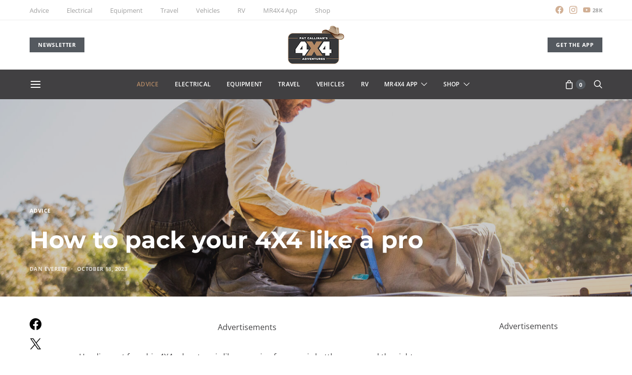

--- FILE ---
content_type: text/html; charset=utf-8
request_url: https://www.google.com/recaptcha/api2/anchor?ar=1&k=6LdBN74UAAAAAFpX_cueBjSH54UpGdh9yzsHdIsG&co=aHR0cHM6Ly9tcjR4NC5jb20uYXU6NDQz&hl=en&v=naPR4A6FAh-yZLuCX253WaZq&size=normal&anchor-ms=20000&execute-ms=15000&cb=vcv9msxw9251
body_size: 45896
content:
<!DOCTYPE HTML><html dir="ltr" lang="en"><head><meta http-equiv="Content-Type" content="text/html; charset=UTF-8">
<meta http-equiv="X-UA-Compatible" content="IE=edge">
<title>reCAPTCHA</title>
<style type="text/css">
/* cyrillic-ext */
@font-face {
  font-family: 'Roboto';
  font-style: normal;
  font-weight: 400;
  src: url(//fonts.gstatic.com/s/roboto/v18/KFOmCnqEu92Fr1Mu72xKKTU1Kvnz.woff2) format('woff2');
  unicode-range: U+0460-052F, U+1C80-1C8A, U+20B4, U+2DE0-2DFF, U+A640-A69F, U+FE2E-FE2F;
}
/* cyrillic */
@font-face {
  font-family: 'Roboto';
  font-style: normal;
  font-weight: 400;
  src: url(//fonts.gstatic.com/s/roboto/v18/KFOmCnqEu92Fr1Mu5mxKKTU1Kvnz.woff2) format('woff2');
  unicode-range: U+0301, U+0400-045F, U+0490-0491, U+04B0-04B1, U+2116;
}
/* greek-ext */
@font-face {
  font-family: 'Roboto';
  font-style: normal;
  font-weight: 400;
  src: url(//fonts.gstatic.com/s/roboto/v18/KFOmCnqEu92Fr1Mu7mxKKTU1Kvnz.woff2) format('woff2');
  unicode-range: U+1F00-1FFF;
}
/* greek */
@font-face {
  font-family: 'Roboto';
  font-style: normal;
  font-weight: 400;
  src: url(//fonts.gstatic.com/s/roboto/v18/KFOmCnqEu92Fr1Mu4WxKKTU1Kvnz.woff2) format('woff2');
  unicode-range: U+0370-0377, U+037A-037F, U+0384-038A, U+038C, U+038E-03A1, U+03A3-03FF;
}
/* vietnamese */
@font-face {
  font-family: 'Roboto';
  font-style: normal;
  font-weight: 400;
  src: url(//fonts.gstatic.com/s/roboto/v18/KFOmCnqEu92Fr1Mu7WxKKTU1Kvnz.woff2) format('woff2');
  unicode-range: U+0102-0103, U+0110-0111, U+0128-0129, U+0168-0169, U+01A0-01A1, U+01AF-01B0, U+0300-0301, U+0303-0304, U+0308-0309, U+0323, U+0329, U+1EA0-1EF9, U+20AB;
}
/* latin-ext */
@font-face {
  font-family: 'Roboto';
  font-style: normal;
  font-weight: 400;
  src: url(//fonts.gstatic.com/s/roboto/v18/KFOmCnqEu92Fr1Mu7GxKKTU1Kvnz.woff2) format('woff2');
  unicode-range: U+0100-02BA, U+02BD-02C5, U+02C7-02CC, U+02CE-02D7, U+02DD-02FF, U+0304, U+0308, U+0329, U+1D00-1DBF, U+1E00-1E9F, U+1EF2-1EFF, U+2020, U+20A0-20AB, U+20AD-20C0, U+2113, U+2C60-2C7F, U+A720-A7FF;
}
/* latin */
@font-face {
  font-family: 'Roboto';
  font-style: normal;
  font-weight: 400;
  src: url(//fonts.gstatic.com/s/roboto/v18/KFOmCnqEu92Fr1Mu4mxKKTU1Kg.woff2) format('woff2');
  unicode-range: U+0000-00FF, U+0131, U+0152-0153, U+02BB-02BC, U+02C6, U+02DA, U+02DC, U+0304, U+0308, U+0329, U+2000-206F, U+20AC, U+2122, U+2191, U+2193, U+2212, U+2215, U+FEFF, U+FFFD;
}
/* cyrillic-ext */
@font-face {
  font-family: 'Roboto';
  font-style: normal;
  font-weight: 500;
  src: url(//fonts.gstatic.com/s/roboto/v18/KFOlCnqEu92Fr1MmEU9fCRc4AMP6lbBP.woff2) format('woff2');
  unicode-range: U+0460-052F, U+1C80-1C8A, U+20B4, U+2DE0-2DFF, U+A640-A69F, U+FE2E-FE2F;
}
/* cyrillic */
@font-face {
  font-family: 'Roboto';
  font-style: normal;
  font-weight: 500;
  src: url(//fonts.gstatic.com/s/roboto/v18/KFOlCnqEu92Fr1MmEU9fABc4AMP6lbBP.woff2) format('woff2');
  unicode-range: U+0301, U+0400-045F, U+0490-0491, U+04B0-04B1, U+2116;
}
/* greek-ext */
@font-face {
  font-family: 'Roboto';
  font-style: normal;
  font-weight: 500;
  src: url(//fonts.gstatic.com/s/roboto/v18/KFOlCnqEu92Fr1MmEU9fCBc4AMP6lbBP.woff2) format('woff2');
  unicode-range: U+1F00-1FFF;
}
/* greek */
@font-face {
  font-family: 'Roboto';
  font-style: normal;
  font-weight: 500;
  src: url(//fonts.gstatic.com/s/roboto/v18/KFOlCnqEu92Fr1MmEU9fBxc4AMP6lbBP.woff2) format('woff2');
  unicode-range: U+0370-0377, U+037A-037F, U+0384-038A, U+038C, U+038E-03A1, U+03A3-03FF;
}
/* vietnamese */
@font-face {
  font-family: 'Roboto';
  font-style: normal;
  font-weight: 500;
  src: url(//fonts.gstatic.com/s/roboto/v18/KFOlCnqEu92Fr1MmEU9fCxc4AMP6lbBP.woff2) format('woff2');
  unicode-range: U+0102-0103, U+0110-0111, U+0128-0129, U+0168-0169, U+01A0-01A1, U+01AF-01B0, U+0300-0301, U+0303-0304, U+0308-0309, U+0323, U+0329, U+1EA0-1EF9, U+20AB;
}
/* latin-ext */
@font-face {
  font-family: 'Roboto';
  font-style: normal;
  font-weight: 500;
  src: url(//fonts.gstatic.com/s/roboto/v18/KFOlCnqEu92Fr1MmEU9fChc4AMP6lbBP.woff2) format('woff2');
  unicode-range: U+0100-02BA, U+02BD-02C5, U+02C7-02CC, U+02CE-02D7, U+02DD-02FF, U+0304, U+0308, U+0329, U+1D00-1DBF, U+1E00-1E9F, U+1EF2-1EFF, U+2020, U+20A0-20AB, U+20AD-20C0, U+2113, U+2C60-2C7F, U+A720-A7FF;
}
/* latin */
@font-face {
  font-family: 'Roboto';
  font-style: normal;
  font-weight: 500;
  src: url(//fonts.gstatic.com/s/roboto/v18/KFOlCnqEu92Fr1MmEU9fBBc4AMP6lQ.woff2) format('woff2');
  unicode-range: U+0000-00FF, U+0131, U+0152-0153, U+02BB-02BC, U+02C6, U+02DA, U+02DC, U+0304, U+0308, U+0329, U+2000-206F, U+20AC, U+2122, U+2191, U+2193, U+2212, U+2215, U+FEFF, U+FFFD;
}
/* cyrillic-ext */
@font-face {
  font-family: 'Roboto';
  font-style: normal;
  font-weight: 900;
  src: url(//fonts.gstatic.com/s/roboto/v18/KFOlCnqEu92Fr1MmYUtfCRc4AMP6lbBP.woff2) format('woff2');
  unicode-range: U+0460-052F, U+1C80-1C8A, U+20B4, U+2DE0-2DFF, U+A640-A69F, U+FE2E-FE2F;
}
/* cyrillic */
@font-face {
  font-family: 'Roboto';
  font-style: normal;
  font-weight: 900;
  src: url(//fonts.gstatic.com/s/roboto/v18/KFOlCnqEu92Fr1MmYUtfABc4AMP6lbBP.woff2) format('woff2');
  unicode-range: U+0301, U+0400-045F, U+0490-0491, U+04B0-04B1, U+2116;
}
/* greek-ext */
@font-face {
  font-family: 'Roboto';
  font-style: normal;
  font-weight: 900;
  src: url(//fonts.gstatic.com/s/roboto/v18/KFOlCnqEu92Fr1MmYUtfCBc4AMP6lbBP.woff2) format('woff2');
  unicode-range: U+1F00-1FFF;
}
/* greek */
@font-face {
  font-family: 'Roboto';
  font-style: normal;
  font-weight: 900;
  src: url(//fonts.gstatic.com/s/roboto/v18/KFOlCnqEu92Fr1MmYUtfBxc4AMP6lbBP.woff2) format('woff2');
  unicode-range: U+0370-0377, U+037A-037F, U+0384-038A, U+038C, U+038E-03A1, U+03A3-03FF;
}
/* vietnamese */
@font-face {
  font-family: 'Roboto';
  font-style: normal;
  font-weight: 900;
  src: url(//fonts.gstatic.com/s/roboto/v18/KFOlCnqEu92Fr1MmYUtfCxc4AMP6lbBP.woff2) format('woff2');
  unicode-range: U+0102-0103, U+0110-0111, U+0128-0129, U+0168-0169, U+01A0-01A1, U+01AF-01B0, U+0300-0301, U+0303-0304, U+0308-0309, U+0323, U+0329, U+1EA0-1EF9, U+20AB;
}
/* latin-ext */
@font-face {
  font-family: 'Roboto';
  font-style: normal;
  font-weight: 900;
  src: url(//fonts.gstatic.com/s/roboto/v18/KFOlCnqEu92Fr1MmYUtfChc4AMP6lbBP.woff2) format('woff2');
  unicode-range: U+0100-02BA, U+02BD-02C5, U+02C7-02CC, U+02CE-02D7, U+02DD-02FF, U+0304, U+0308, U+0329, U+1D00-1DBF, U+1E00-1E9F, U+1EF2-1EFF, U+2020, U+20A0-20AB, U+20AD-20C0, U+2113, U+2C60-2C7F, U+A720-A7FF;
}
/* latin */
@font-face {
  font-family: 'Roboto';
  font-style: normal;
  font-weight: 900;
  src: url(//fonts.gstatic.com/s/roboto/v18/KFOlCnqEu92Fr1MmYUtfBBc4AMP6lQ.woff2) format('woff2');
  unicode-range: U+0000-00FF, U+0131, U+0152-0153, U+02BB-02BC, U+02C6, U+02DA, U+02DC, U+0304, U+0308, U+0329, U+2000-206F, U+20AC, U+2122, U+2191, U+2193, U+2212, U+2215, U+FEFF, U+FFFD;
}

</style>
<link rel="stylesheet" type="text/css" href="https://www.gstatic.com/recaptcha/releases/naPR4A6FAh-yZLuCX253WaZq/styles__ltr.css">
<script nonce="zUrd5lTO3qZEjWSuwV0IvA" type="text/javascript">window['__recaptcha_api'] = 'https://www.google.com/recaptcha/api2/';</script>
<script type="text/javascript" src="https://www.gstatic.com/recaptcha/releases/naPR4A6FAh-yZLuCX253WaZq/recaptcha__en.js" nonce="zUrd5lTO3qZEjWSuwV0IvA">
      
    </script></head>
<body><div id="rc-anchor-alert" class="rc-anchor-alert"></div>
<input type="hidden" id="recaptcha-token" value="[base64]">
<script type="text/javascript" nonce="zUrd5lTO3qZEjWSuwV0IvA">
      recaptcha.anchor.Main.init("[\x22ainput\x22,[\x22bgdata\x22,\x22\x22,\[base64]/[base64]/[base64]/[base64]/[base64]/[base64]/[base64]/eShDLnN1YnN0cmluZygzKSxwLGYsRSxELEEsRixJKTpLayhDLHApfSxIPWZ1bmN0aW9uKEMscCxmLEUsRCxBKXtpZihDLk89PUMpZm9yKEE9RyhDLGYpLGY9PTMxNXx8Zj09MTU1fHxmPT0xMzQ/[base64]/[base64]/[base64]\\u003d\x22,\[base64]\\u003d\\u003d\x22,\x22J8K3HDcrY3szGSsxwrDCjkLDqg/Cp8Ocw6EvwpkMw6zDisKhw5dsRMOswrvDu8OECA7CnmbDrMKPwqA8wooOw4Q/K2TCtWBpw6cOfyTCiMOpEsOWcnnCul0YIMOawrsRdW8PDcODw4bClTUvwobDtsKGw4vDjMOGNxtWR8KCwrzCssOuZD/Cg8Obw6nChCfClsOywqHCtsKlwqJVPgrCrMKGUcOceiLCq8KiwqPClj8OwpnDl1wswrrCswwXwr/CoMKlwqB2w6QVwpHDicKdSsOQwo3DqidUw5Eqwr9Nw4LDqcKtw549w7JjAsOKJCzDgE/DosOow4Qrw7gQw4Yow4ofTBZFA8KSIsKbwpUkCl7DpyLDicOVQ0AfEsK+F1xmw4sRw4HDicOqw6/Cg8K0BMK3TsOKX03DvcK2J8KKw7LCncOSNcOlwqXCl2jDuW/DrTPDkCo5H8KYB8O1QwfDgcKLK3Ybw4zCmxTCjmktwq/[base64]/DjcKsQWU+RTPCtMOYdcKYw7XDtk3Dt0PDpcOfwoHCnT9YP8KzwqfCgi3CinfCqsKVwpjDmsOKZHNrMHvDiEUbQC9EI8OcwrDCq3h7U1ZzQRvCvcKca8OTfMOWPcK2P8OjwoxQKgXDqcO0HVTDhcK/w5gCFsOVw5d4wpTCjHdKwo/DqlU4PcOEbsOdWsOgWlfCiVXDpyt/wr/DuR/CrmUyFX/DkcK2OcOOcS/[base64]/DnMO7d8KRLy0UfTIfw47CgF94w4/[base64]/CmMKXex7CnFPDtMKswqrCt8O9TMO2w4ozw7LCgcKPImgVEwIsIsKhwpDCrVfDrWHCqRUcwqYEwqPCjsOGEcK+LjfDnm0PScOtwoLCgEN1d2o7woTCnz1nw7VlY0XDmjjCrXE1E8KFw5PDisKBw7kpOnHDlsO0wq3CgcOKHcOUT8OPUcO7w6/Ckn/DqWvDmcOJIMK2BB3CnQJAFcO8w6oQH8O4wo4cOMKqw4hWwocNQ8OGwpjDicK1YScBw5HDoMKaKirDt1XCvMO+HxzCn2oVLGVFw5HCpWvDqBLDjxkmdXXDhRPCtEx6Vm1zw4vDpcOUSHzDrGhsPApETsOkwojDg3NHw5BtwqgWwo4TworCmcK/AjPDu8K0wr0PwrDDnGchw7t/NHQsVhPDoGTCl3ICw4kRCcOdMgM2w53CncOXwpDDrAABBcOfw5BwTWsHwr3CucKWwo/DoMOFw6DCpcOjw4XDnMKxSTBKwrPCjWhzfRTCv8OsRMOHwoTDpMOaw4ZZw6jCj8Kzwr/CicK+DHnCjwtzw5LCpVrCplnCnMOUw50SbcKtBMKYbnjCuBUdw6HCjsO7wphTw53DjMK2wrTDo1ccCcOPwqfCmcKUw7J8fcOERnDDjMOKfTnCkcKmbcK6HXtnQFkBw7dje1pVEcOBYMKIw6jCncKEw5YREcOPQcK4ThFfNsOTw6/Dt1XCjX7CsXHCtkJvBcKvd8OQw5tRwo0kwr1tAyfCgsKmbAnDjcKhVcKaw5hCw5hbWsOTw5/Cr8OfwqrDuhLDicOIw6LDocKsbk/[base64]/DkyoKwqckw6JLGxfDkXjDrMOEKcKOw4XCgMKFwoHCh8KYBkDCqMOqfiTCvcKywqJSwoTCjcKOwrJTEcOIwo9owp8Swq/Dqn4fw5RgY8OVwqYIYcOJw4DClMKFw7oNw73Ci8OCYMKCwph0wpnDpnALfMOewpM+wrjCmCbChjjDkW0JwoNRcn3Ch3TDsA41wr3DgcOtWQR+w5JeA2/[base64]/[base64]/FRsjR35SJ8KTwrXCtl/Do8Oqwo7CoGPCnsO8Uz7Dmg1Xwo5Mw7BNwqDCvsKLwogmMcKnZErCvB/CpirCmCbCg3M5w4HDscKmFjUcw48xZsK3wqgQf8OrZ3pkQsOaPMOAAsOaw4PCg0TCiGU3L8OaMRTDoMKmwrLDondAwpJ/[base64]/DkW5fw5g+wpsrw6DDqcOzwoXDi8Krw4EhNsKsw6/[base64]/w7DCrsK9w6ZKK8OzwoxMRjLCkXovw5TCvcOyw77DolEfSDnCtVlmwpwmM8Okwr/[base64]/wpLCv8K8RsOOOiEkw41cO8OPBMKowrdww7rCtMKFWG9Pw7gbwrzCoxHCu8OSXcOPIBPCt8OQwq9Ww5k8w67Ds2XDm0FcwoNECjjDsmEuO8OHwrbColEew6rCoMOOQUwfw5PCmMOWw77DksKYfB1cwpEmworChWQkaDfDpQTCnMOow7PCsz57CMKYC8OiwrDDklPClk/[base64]/CmcKPcMKbwql4D8OLZsKrQytvSsO0N0ctwrdKw6A1RcKZVMOSwqbCiD/[base64]/Cp8OfwrXDhMKlwojDuHUJwqTCgC7CpcKSwqlFR1DCmsKZwq3Cj8O7w6FnwqPDuk8ualrCmx3CvEF9TlzCvHkkwoXCmVEoDcK7ESMRecKPw5vDk8ODw6/DhHwxQcK0UcK3JsOqwoMhMsKHIcK5wqbDpkvCqcOcwrl1wpnCtiQSMWHCr8O/w5ZiBUUCwoFcw4UkTsKcwoTCnmIUwqIWKQrDlcKgw7NUw5LDnMKBYMO7Sy4YLSR8csOfwoHCjsKpbB9jwr4Aw5HDrMOMwostw7XDvX0hw4/[base64]/Dh0vCncKBF8OEw6V7b0h2wpYMUAA4wo3DgsKZw6TDm8ObwrzDqcOYw7wMcMOCwpjCrMOZw5diEQfDgSUuCFxmw7Ecw7oawqfCnX3CpmNEAVPDmsODcgrCig/DhsOtGB/CtcOBw6PCt8KdfUF0eiF6AsK+wpEKIhzDnXRiw4rDh3QMw4kpwrrDrcO0O8OZw5TDpcKoCmTChMOkAcKTwrV8w7XCgcKKE2/Cn2IZwpjCkUsbeMKgSEZewpLClMOyw6HDs8KIB2jChD09b8OJEMKpTMOyw5xmImzDvsKPw7zDm8Omw4bCjsKtw7JcMMK+wqrCgsKpaDDDpsK4IMOAwrFew4LCgcKcwrN+MMOzHMK4wrITw6vDvMKof2PCpsK9w6fDgy8PwpQGG8K6wqBpB3bDgsK2H0VCw6jCrllkwq/[base64]/EQnDisO3BsKNLHrCkH/DvcK0YjNjGB7CnsKvwrcuwooTOcKXT8OtwqfCnMOwXUtQw6FGfMOWAsOtw7LCu1NBMcKywp9MGQMYDcO3w4DCjkvDn8OVw7/DgMK0w6vCv8KGcsKYYRFQfW3DmsO5w7gtGcKcw6vCo0/CssOow6PCtsKsw4LDt8Ogw6nCisKDwqFGw4lhwpvClcKGPVTDqsKYNxInw4ouLRsLw5zDq0/[base64]/DjR/ClsO9wrnDv8KZwpvDmMKiKFNHwrhXcyoqZsO5YyjCt8OQecKATsKNw5TCqkzDp1sQwpR0w5ofwqHDtmBJKMO7woLDsHhfw5VyGMKlwpbCpMOIw6tUMsKZFQVIwo/Ct8Kde8KPRMKBJ8KGwpIww7zDt1k7w7hYDAN0w6PCr8O0wprCtmNQc8O8w53DqsKbTsOkHsOod2clw5hlw7vClsKew6rDj8OtacOQwrlAwoIgQMO8wpTCp3xtRMOEPsOGwp05C1zChHHCuk7CiWDDhcK+w5Ncw5XCsMOlw7t3Og/CjRzDtTBrw5wncGbCk1TCjsKew6piIVQ8wpDDr8KTw4HDs8KlFBRbw58lwokCJDd+OMKAShfDosObw6/CksKqwqfDp8KHwprCuA3CkMOIDiTCn38cBBkawrrDl8KFMsKeAcKsKj3Dj8KNw58qe8KhOEdUVMK1EMKiTgLCp2nDosOewq3DocOIVsOGwqrCq8Kuw7zDs1cswrgpw6MRJ3AJIQxbwrnClmXCglfDmT/Dqh3Dh1/DnhPDv8ORw5oJD0nCnGx+JcOnwpgXwoTDlsKWwqUiwroVesOgYMOVw6BiJcKewqXCnMKaw65vw7wuw7Y8wrpjMcOZwqdnJx7ChkA7w6rDrwHCuMOowpceFUTDsxpsw7hswqEnZcOUZsOOw7IWw5QAwqxcwqJzJFXDnCnCnynDn1h8w6/DlsK3RsO4w5jDk8KOwp/[base64]/DhcO+wpnCmMKiEcKfDcK6Z0E4XsO1MsKaKsKAw55ywrZlanwJS8OHwosDVcKywr3Dp8OowqorBBnCgcOKAMOBwqrDkWfDuj5Vw4wEw6czwrwdBcKEH8KBw7QlWG7DqXXDuH/ClcO4CRxgTQIOw7TDqkU+LsKCw4F/wokcwrnDvGrDgcOSdMKvacKLL8OewqgvwqgkcWk2N0Z3wrFMw7kDw5MBdTnDrcKocsOBw7RXwoXCscKdw5zCs3hGwp3DnsKNIsKsw5LCgcK1KSjCnk7DuMKxwrfDr8KaesOdLw3CncKYwqrDoCnCoMO3DjDCv8K0c0Ibw4o8w6/DkkvDt3PDm8K5w5UaWgbDn1HDlcKBUMOdW8OHZMOxQRLDrFJrw4VfbcKGNDF/WiBfworCkMK6G2XDpsK/w5PCj8OvYQdmQgrDgcKxTsOHdTJYC3tcwr7CqBcpw7PDtMOhWBEyw73CmMKLwoxmw4shw6/CokFPw4JeEDhuw4jDucKLwqnDtHnDlz9wc8O/CMKwwpHDpMOPwqA0OVVuZg0xQ8OHVcKuL8OLBnTDmsKTa8KSMcKDwoTDvzzCnUQfaV8Yw7rCo8OLUSDCjcKsImrCpMK+QSHDugbDk1fDixnCsMKGw6w8w4LCsUl7VkPDiMOdcMKLw69JaGPDk8K0CBc2woQCAQcbCGUAw5TCsMOEwrBkw4LCvcO/BsO9LsKLBA7Dk8KaDMONE8Onw7tzSCvDtsO9IMORCsKOwoB3NjlEwr3Dl20NDsKPwozDnsKvw4low4XCsm5DED1MD8K1I8Kaw6IwwpF1e8KpbFcvwqbCkmfDoyPCpMK+w6/CusKBwpxfw51jFsKlw4/Cl8KneXTCly5EwofCpU14w5FqXsOceMKXBCQLwpBZcsK9wrDCnsOwJcOcecKtwoFuMk/Di8Kgf8KDXsKbFk4AwrJCw6oLSMOXwrzCjMOVw7lkKsOCNjwnwppIw43CrFjCr8Kuw4wUw6DCt8KfMsOmGsKibA9YwrNVKRvDi8KwKnNlw7XCkMKwesOSAhzCnHfCoQ0ObcKydsOLZMOMK8Ope8OhPsKgw7DCox/[base64]/Dp2LChSsIw5XDtB3DucOvKsKowqNswprDnsKewrQbwqfClcKnwox7w5ZqwrvDp8Oew5rClRnDmhDCoMOJfSDCmsKEMMOpwqPCknbDksKLw7JzLMK6w4U3UMKaU8K1w5UNKcKtw7PDk8OVVSzCkF/Ds0B2wok9SHNOAB/[base64]/GiQrV3XCmMK0DsKfwp4sDzJNwpEDQ8O7w67Dq8OwaMK+wqlENWfDolTCgUZSNcKsPMOTw4XDnQDDj8KJDcOwBnjCm8O/[base64]/VCA+w7cew5crRHXDgMK2w71twq1uRSLCl8OZTg7ChSoFwrfDm8KvWAfDmA4fwoTDgMKhw4LDssKMwrwNwp1bKUsWGsKiw7vDvB/[base64]/[base64]/Dlx/DsXtHVcOnwofDu8OUwq8cw4Jdw5PDn3HCi2tJJMKRwpzDiMK7cw1VUsOtw60Xw7vDqmbCpsKmSWQ2w78UwoxIe8KodwQ0QcOqQMOhw77Cu0Nqwq5/wprDgWY5wpEiw6PCvcKpUsKnw4jDhwNIw5BNBBAlw6TDp8K4w4PDtcKdRQjCumXCkMKHZQ4vblLDicKfOsO1fwsuHDowC1vDl8OdMFEkIHBSwo3DiCPDgsKLw7hkw57Cnx8jw6kTwox6eHHDr8ODMMO1wrzCkMKZdsO7YsOkGz1dEg5NNTRxwpDCtnvCkV0eBQ7DoMO/BkDDtcKBX2jCizJzY8KjcybDocKhwp/Dt3MxeMKlZMO0w58kwqjCtsOhUTEhwrDChMOswrAdZSXClsKow4tNw4rChsKJJ8OMcwp9wo7CgMO/w5ZUwqPCmVPDuxICdcKrwqw0HGEGJ8KMQcOjworDlcKaw7vDq8Kyw7E0wpzCpcOhOMOmDcOEMyXCq8Ovw7xRwroJwpYgQg3CtWnCqyQoGsOIDXrDoMK1J8KHbF3CtMOkFsOMdlrDjMOiWlDDohvDrsK/E8KzJTnChMKZZE41cXRcZcOJPAApw6RUeMKKw6BHw6LCuX8dwpbDlMKNw5rDosKjFMKcfSYXFC8GfwnDncOnHGVYE8K6eATCg8KTw6XDm0sTw6HCn8Kqay8owp41H8K1JsKwbjDCscKawoUvPkPDicOVHcKDw48bwrPDuwzCnTfCiARNw50Owr/DmMOQwpoQMl3DlMOEwoTDqBwowrnCvsK7XsKNw5jDqE/[base64]/CpMKkwo/[base64]/[base64]/DkTMFw5vChyQwwpZawq9uwqTCkMOtfULDvn5ebRMIaAlHHMOnwp8SFsO1w69pw7LDsMKjFsOPwrleOiQhw4gQPTFjw6Y8E8O+BRgbwpfDuMKZwpUCdMOEZMOgw5nCrsKfwotZwqjDhcK0RcOhwpbDu2bDgncPNcKdOjnCsUHDhAQoHXjCqsK5w7Ykw4wOCcO/[base64]/Cln1yc8KOBWfDuMOAwpBvSsKWwok4woPCh8OVMT4Lw6rCh8KiJBk/w4zDoiDDilfDl8OkCsOvJAwSw4LDvS/DoCXDiylgw7BYJcOWwrPChCBBwrZXwqEWXsOTwrgLGWDDjm/DkcO8wroEIsK1w69Ow68iwoFNw7BYwpVsw5jCj8K5IFzCs1Yiw7E6wp3DuFzDj3giw7pYwoJ9w7MywqLDmCNnRcKxXMKow4bCpMOqw6NwwqTDu8K3wqzDm3cPwpkRw6DDsQbCimzDgHrCiWHCgcOGwq/DhMOfa3lJwpcLwozDngjCqsKMwr3DnzFCfkTDqsOKG1ELNMOfYxw0w5vDgCPCmsOfSEjCkMO6b8O1wozCjMOHw6PDisK+wrnCqEBZwqkDKsK1w5A1w6Z8wqTCmi/[base64]/ClFrCuMKOOlocQMK6w7zDoydvEQLDmsO8OMKLwrvDvwzDlsOsOcO4GGIPbcOqTsOiTDIoBMO8DMKSwpPCqMKpwo7DhSgew6V/w4PDlMOdKsKzaMKZNcOqXcOqZcKTw4LDu3/CqlDDtzROdsKKw6TCv8Khwr3DgsKiX8Kew4DDm0dmM2/CuH/CmA5JGcKuw6nDtizDmkEcE8OPw7pkw6BYQH7Ds1M3dMODwqbCp8OQwpx3bcKSWsO6w5xBw5p9wqPCkcOdwqATZxHCucO5wptTwq1DJsK7csOlw5LDoxY6bcOCJcKzw7LDnsO9dy90w63DhALDpwvCogxlOHwsCUbDpMO0GBIGworCqEXCuGfCtsKjwoPDmcK3Lm/[base64]/DhBrDmcKbw5x4wrVEQ8OOC8Oxw4sVwq0bwqzDmQjDjcKHPT1Cwr7DgRbCikbCkALDvl7DukzCn8OzwowEb8OjeSRDGMKPX8OCEzRcBznCjijDisORw5rCqDd1wrMrQW0/[base64]/[base64]/QmjDgMOhwrTDicOgdkTCqcOiw6ccTkTCj8KSwq5wwqPDk0xlbCTDrAbCu8KIKEDCscOZcE9AYcOsMcKGDcO5wqc+w6jClxZ/C8KLPcOWXMKeMcOqBmXCqkjDvWnCm8KMfcKIH8Kow5JZWMK0b8OpwpYpwq04JWhIeMOnd2rCkMKIwrvDucKjw7vCu8OuCcOYb8OOeMKVOMOOwqtJwp3Ci3TCvkxfWl/Dt8KiYEfCuAwHX2HDjzMowqQKTsKPYFHCrwxZwqJtwoLCngLDh8ODw7B9w5INw5wcXxbDssOGwo9pWFxQwqDCl2vDuMKlP8K2T8O7wpjDkyM+OlB/dDXDlX3DtivCtULDkg8tPD0xd8K0Xz3CgmjCimzDv8K3w6nDgcOXEcKPw6Q8PcOAE8O7wp3Cg2bCikxKPcKfwrAmWmUSTEskBcOvHUDDqMOJw4EZw5pUwrtDeRLDiDzCqcOBw6rCsX8AwpHDiURjw73CjBzDqx99bBfDoMOTwrHCr8KBw714w6nDv07CkMK/w5bDqnjCijjDtcOOWDswK8OOwoMCw7jDo0Rgw6t4wo18C8Okw6IfTwDCvcOPwrRrw7lIVsOsHcKjwq9pwokdw612w4jCjS7DmcOPTG7DkhJ6w5/DnsOrw5x3JDzDo8OAw49owox/bjPCmShaw6DCmVQuwq4ow5rCkDLDvMKCUzQPwpBjwo4aRsOmw5J+wpLDhsKVAFUeXVlGYBQYKxzDrMOVK1FAw4jDhsOvw4zCkMOnw4Zrwr/CmcOvw7HCg8O4MnoqwqVtWsKWw4jCjQjCv8Ohw6gdw5tUPcKGUsKoTEHCvsKRwrfDjRYzMDUUw7saasKpw5TClsOwVnlZw7MTO8OYexjCvcKawps1QsOucEfDvMKVBMKdIkwjV8KqKwYxOiAZwqLDqsOYFMO1wp5VVx/CqXfDg8OkUltBwqsALsOCOjPDmcK4eSBhw7nCgsKXBl1uM8KIwp1WLAZ9AcK4WX/CoEnDvBBhfWzCviNmw6xxwr46FjcmYHjDo8ORwqpPVcOGJyVILcKoRGxYw786wpjDjjZEcHLDqC3DosKbGsKGwonCsXRCTMOuwqZiVsKtAwbDm1Y0FHIUKHHCr8OLw5fDm8KKwo/Dg8KWc8OHWk5GwqfCrkEaw4w4UcKEOHXCrcK+w4zCncOQw4/Cr8KTaMORXMOVw7zDhgHCmsK0w41DekxmwqrDkMOqUcKKMMK+AsOswrBgMh0RTw1qdWjDhB/DrlPCr8KqwqHCqVbCgcOlUsKgJMKvEDNYwq8CAQwNwpY8w67ChcOowqMua3rCocK6wqbCuEDDgcOTwoh3dsOWwqVmKsOCRxvDuhB+wo4mFFrCpH3CtVvCusKuE8K/[base64]/CkRDDi8OtAcONFgRVUn3CimjCtMOuw7LCpT3CicKXOsKFw7s0w4vDn8OQw75wRcOiF8OAwrHCsw1ODR/DjgrCoW7Dk8K/[base64]/DlMKfdGBZMXFHw4nDuCrDrsKKWcOQP8OIw6bCuMOoEsKCw6fClUXDhcOeMMO5PRbDuFAfwqctwqZ/UMOPwr7CkjoewqZsPTFqwpTCtG3Cj8KZRcOrw4PDgyImchPDgxxbMRXDgH9iw6w7fsOAwqNhMsK4wolRwps5A8K2I8KSw6bDtMKjwrcVCFnDpXPCslMFdV0Tw4A9wpbCg8K4w78/QcOLw5fDti3CvC7DrnnCu8K3wqVGw6fDrMO5Q8O5McKZwpAtwoMXFhXCs8Kkwr/[base64]/[base64]/CiBHDj8OZw4x7wpjDlkzDosOcD8KBPxwTG8OMSMKvOw7Dtn7DmFFLZMKGw4DDvcKmwq/DpADDm8O6w5bDhmbCuQFOw710w7cswrhUw4nDnMKkw6DDucOiwr8EeBcAKk7CvMODwo1UDMOWRT4VwqcZwqbCuMOww5MUw4gHwq/Dl8ODwoHCh8KOw6t4FE3DlWDCjjEOwoobw5Jqw6fDlmYLw64KDcKFDsO8wqbCuldgfMKEY8OYwoBCwpkJw6JMwrvDvF0ww7B0azBtEcOGXMKDwqvDmXY/[base64]/Cv8OvTcKXw73CiWw0b8O7woRZwoPChMOqCy7CuMKxw5zCrgciw6/CrmVzwq07CsOjw4AdHsOdYMKRLsOeAMOGw4HCjzfCvcOuTkxPP3bDnMOpYMKpFlUVQyIMw6wCwpZ3KcOww6ttNDBtZ8KPHMOWw7DCuQ7CmMO7w6bCvV7DpWrCucK/MsKtwolVcMOdfcKSMU3DqcOkwrLCuHhDwofCk8KBXwTDkcKAwqTCp1bDg8KabUwyw60ee8OcwrEiwojDp2fDt25DU8Osw50oC8KseGvCgzFXw4rCvMO8OsKGwqbClEzDu8O2GTfCmQbDsMO/F8O9ccOmwrPDj8KkO8O2wofCu8Ktw5/CokbDrsO2K2FTUGbChFF1wo5JwrwUw6fDp2JeA8KOUcOTE8OZwqUkHMOrwpfCgMKLLRjDhcKTw7scJ8K4KFdfwqBLBcO0ZD0xckcFw48heTlkD8OnR8O3b8OZwq/Du8ORw5Z6w5oRV8KywqtCYkgFwr/DvEECBsOzUR8UwqDDgMOVw6khw7PDncKJZMOrwrfDoDTCq8K6GcKJwqrDonrCmTfDkMOLw64VwqvDil3Cs8OCVsOXF2fDlsO7K8KnNcOOw7EMw5JOw4odbErCjFfDgAbCn8OxAhppVS/CnF13wqwCPlnCg8K7T19ADcK0w71Iw77ClVnDlMK6w6h0woPDncO9wotkL8OywqRbw4fCoMOYc1XCgBTDl8OPwrJkXA7ChcO6ZC/Dm8ObVsK+YiMVW8Kjwo/DqMOhNELDkMOfwpk1QWTDrcOocizCvMKmCSvDvMKawpdowp/Dkm7Dsihaw7NkGcOuwqpSw5BjCsOZQE0DRnIjXMOyEGcTWMOOw40rcGfDh2fCk1EedxAdw7DCqMKIdMKDw7NGJ8Knwo4OWhjCs2LCpXZcwph1w77CuznCjcKrw6/DtljCp2zClxQaBMOLTcKgwoUKYm7DssKAC8KewpHCvCwtw6nDpMK3fg1cwrovW8KGw4BSw4zDmBLDuWvDr3HDmTwTw7RtGC/Ch0TDgsK2w4NlMxzDp8KjTjYcwqfDl8KqwozDvgppS8KAwox/wqEEIcOqEcOUYMK7wrhOBMOcOMKEdcOWwrjDmsKfRR0vdB5xcQ1Awpc7wpLDisKwOMOSSzTCm8KfOnhjQcOhH8KPw73CpMKiNTxewrrDrRbCmkjDv8Omwo7DnEYYw5UudmbCoWbCmsKKwppmBhQKHFnDrV/CqybCrMKlaMO3wrXDlS4iwpbCisKFU8KwGsOLwpVMNMOqBUMnPMOewrppOCVBL8Knw5tKPWJIw7fCo28Gw5/DmcKxFMOzYW/[base64]/OR/CmFPCv8OjwrJawrU7woMRw6vCr8KKw73DiCXDpSnDmsO3TsKUGQxLSmXDhU/DvMKWEElwSRhtC0/ChiRxRHMNw6TCjMKeKMKLChQ1w73DhGbDnxnCp8OgwrTDixMqbsKwwrQHZcKuYxbCrnzChcKtwoZZwpzDhnnCusKvblBewqXCm8O/W8O8Q8O5w4bDm1HCvEIAeXnCicOIwpLDrMKuIlTDlsOYwpXCqGZ7RnfDrsK7JsKkBUvDrcOQHsOlcEDDrMOhMMKKRy/[base64]/CimZdw4PDnznCtcKwBMKlw5l8OGEeBAZNwrpsezzDk8KiAcOORcKbdMKAw6/Dg8KCUGdPMjXCosOQaVPCumbDpiw7wqVDPMKOwrNhw6jCjVJHw5vDr8Ktwrh6GMKKw5jCsFDDuMKGwqJPHzMqwpnCj8OCwpvCnjsne0w4FU3CkMKYwq/CisO8wrwQw54hw4PChsOpwqVJZW/Dq33DnkBcSnPDmcKFIMK7K3Qvw7fDh0k6TzHCtsKkwqwTQ8OwTSxZIFV+wplKwrXCj8OLw4LDuxgmw6zCpMO1w4TCsBJwbwd8wp/[base64]/CtMKPahLDkcOUZMKfW3bCkcOOIkYgwo7DrcKyJsO6EkfCoQXDnsK/w4nDgWkjIGsfwrpfwpR3w6PDoATDgcKOw6zDrDwuXAUJw4BZVCM/IzrDhcOLa8KtMXEwFhLDr8OcPnvDncOMfFjDq8KDP8Kzwo58wpwMdkjCh8KqwrfDo8OWw6vDmcK9w5zCisKOw5zCgcOyVcKVayTCnzHCscKVbMK/wrQTcHQTCzHCpyo8XD7Cvmh+wrZlJ04IN8OYwqfCucONw6rCpmbDmF3CgmZcGMOLfcKSwpRSPGfCi1NHwppnwoHCrSEwwqbCiDXDtHweZ2jDrCbCjzt2w4ccWsKyK8KvIETDusOBwr7CncKewoTDrsORBsKzf8OYwoI+wp3DrsKwwrc3wrjDgcKGDmLCixc+wo/Djj3CtmPClsO2wpw+wrPCtGHClRhkKMOuw7PCusObHQTDjsO0wrsSw6bClzzCn8KES8OzwrbDmsKxwpshF8OvJ8OSwqfDiTnCq8Onwq7CoFPDmQ4nV8OdbcKUccKuw5A/wo/[base64]/CilB4wojDvcOAYUPDiyjCoXlWwrJgFsKcw5oxwpvCk8OLw5XCqDBPfcK2f8OwKBPCvQzDvcKDwqVrWsOYw5g8TcOSw7dFwqQIAcOMWmPDtxPDrcK6EDNKw6YKJnPCkFxrw5/[base64]/CksOIMcKXQsOeBMKpwr/DiMOGw5EGwqEOw73CkGJOcVhewrnDk8K6w6prw7wvDHkpw5LDkHrDssOsZEfCg8Oww4zCiy/CsCDCg8K+N8Oxe8O6QcKOwp5LwoZPNU/ClsOWc8OyD3RpRcKeJMK4w6jCv8Ogw5lEOWrDmcO4wp9XYcKsw6fDqV/DmW1Bwockwop6wrfCi1Riw7HDjW3Du8O4aA4/MnBSw5HDq0ltw48eC38GQgIPwqc0w43Dsj7CpiHCpW1Vw4QrwqYdw6QKX8KKLRjDoGfDlMKvwrJKFUxFwqLCrjAYAcOIdcK4DMOlOmYOd8K8ARd0wrptwoN6ScKUwp/Ct8KaYcORw6LDumhWGVHCk1TDs8K5SmHCpsOYVCkhJsOgwqMDNGHDnGbDpAvDkcKjHV3Cl8ORwqkHIRoEPnXDuAzCtMKlDipPw7FZPQ3Dp8OjwpUAwookIsKNw5U5w4/DhMOKw6JNOEZ9CB/DvsO6TgvCisKWw6bCosOHw5MeEsO3cnYCXSjDj8KRwpdCN3HClMOvwpFCTA1kwrcWP0DDny3CgFMTw6LDgXLCmMK4Q8KBw48Zw5gMfhRdXG9bw7bDsVdhw6TCtg7CvwZhYx/CgMO2Y27Cl8O0YMOfwqEYwqHCvWRgwoIywqlcw7LClsOhKD3CgcKOwqzDvz3DksKKw43DsMKyA8KEw6nDpCRqP8Olw41xOlULwojDpzzDvyUlLVrChjnCkklSGsOWDTkawrUKw5NxwqzChj/DujLClsOPPUwTTMOLYErDpXQDP0gjwoHDt8OncxdnCcKWQsK/[base64]/Dj3Itw5PDmcOvw7LClS9Nw7pTEm3CvytFw77CnMOPJMOUTSAvIX/CuyvCmcOMwonDqsK0wr7DlMOfw5B6w4bCmsOYYgUawrhQwrzCn1DCksOswoxeGMO3w6EaIMKYw4Fuw4MlIVnDo8KiJsOETsOawp/[base64]/CicKGw6YGwrLDiV4iwqkOHcKgfC3DpgoHw4NMwpwoUSfDl1dlwowURsO2wqc/B8O3wqsHw5V/TMKsAms4CMOCA8KYRm4Ww4JHPkPDh8OZJMKbw4XClF/DpEHDksKZw4zDjgIzSsO+w67Dt8O+NsOCw7B7w57DlsKKGcKoTsO5w5TDucOLYGROwq4JH8KDJsKtw7zCgcK/[base64]/DkCHDoVkQwqXCjU7DqMOReMKPUyVEJnnCssKGwoFnw6g8w4JJw4vCpMKYc8K2UsKHwqp+Vx1fUcKmYnM3wo40EFQ0wowUwq1aZgYQA15Rwr/DoT3DgGnDlcOMwrwiwpvDhx/[base64]/CisKlw5vCi8Otw7vCmRzChiQfwrjCpVMzfjTDuGMKw5zCpmbCih01ey/DqiMmVsKyw6lkFnLDucKjJMOkwrPDksKuwrXCt8KYwoUTwqFzwq/Cmx10IRQmDcK7wrd0wohZwocxw7PCgsOmQMOZPcOsQwFfclxDwoVCJsOwFMOaWMOxw6MHw6Vyw63CuBpIaMOSw7rDnMOpwqEEwq3CoUfDiMOTQMKEA1kFcX/CtMOJw4DDssKZwpzCgTjDn3ZNwpQYBcKfwrTDoi/CkcKQdcOYAj3DicKDf0V6wp7Dn8KuXVXCrxI9w7HDglo7C1tbHFxEwrBhcx4fw7bCujRmKFPDu3PDscO4woZMwqnDiMO5Q8KFwpM0w7rCvElhwo3DnxjCkAFnw6c4w5lUUsKbaMOOe8KMwpR5w4vCm1h5wrzCszhRw70Lw69YAsOyw50dMsKrdsOsw5thcMKELUjClx/[base64]/Cv3d5aHHCosO3wpTDksKPwrjDswYpRxoMw4d0w6rCgxksL0PDsyTCoMKHw6HCjSnCmsO4VFDDjcKCGA7Ds8OPwpRbfMO3w5jCpGHDh8KgPMOfcsO7wrHDr2/DjsORUMO3wq/DtCNPwpNMXMKGwovCgWUhwpgLwrjCq2zDlQ8Rw6rCmW/DoiANMcKMJzXCiX93N8KpS3IkLMORFMKSZhTCgQnDr8OtWnp0w5x2wpkHNMKSw6zCgsKDdWPCoMOaw7cIw60Pw51hRzDDtsO/wqAIw6TDmXrCm2DCtMKuMcO/SThiXQIJw4fDuQ4fwp/[base64]/[base64]/CjMKaw6V/Vw7CuAPCjcOHw5FLw5TCuDjDg8KGwpbCtyMGVMKawqokw7QMw5g3awbDiygof2rDqcOpwpvCqDpjw7knwol3w6/[base64]/[base64]/woHCk8KkBkXDvsOqwpzDncK6czZIw6RPPwR+LSLDoQlPa1p8wo7DjFRtenMPFcOfwqDCrMKfw73CviJOOxHCjsODGsK8RsOMw6vCuGQzwr8mKQHDpX5jwobCuBNFw4XDgxvDrsO7TsKWwoUgw5Bxw4Q5wqZew4Blw4bCs2ovIcOMdMOmDS/[base64]/WsK6w47DmgkbwqHCphQodj3DusOnwrPDv8Oqwoo4w7LDmTFgw5vDv8OSFMK/wpkQwrnDhSHDhcOuOANNK8KWwr00e3A5w6g+Omo8I8OhC8OFw7/DhMONJB8mGxUxPcK2w6VjwrZ4Fg/CixIIw6nDuWMawr1Ew6jCkG5HWyTCqMKDwp5+N8Krwr3DmyvCl8OgwrHCu8KgTcOww7bDsR4cwr0ZfsK/wr3CmMOLHE5fw4HCgUnDg8O4LRLDjsK6wpTDisOdwonDhBjDnMOFw6XCgG0lFksMTSFuCcKlFkcFcFp+KFHDpAzDhkhew4vDnBMUOcO5w5I9wr/CqjzCnCfCusKTwrc9dksqVsKLUT7DncKOIB/[base64]/wpPDhcKGHsOMwoPCgXFXw4/Cumoswolxw6gww6MgcMO/FsOzwq0zfcOKw7BCRBEJwpIGLBhTw75BfMK9w6jDlk3DtsKMwqXCpSnCnyPClsOUVsONaMKbwpc9wq0rEsKrwo0Va8KUwqg0w6HCsT7CuUpcazPDiAkVP8OQwp3DusOtW0fChn5Owr04w4wdwofCi0UqTw\\u003d\\u003d\x22],null,[\x22conf\x22,null,\x226LdBN74UAAAAAFpX_cueBjSH54UpGdh9yzsHdIsG\x22,0,null,null,null,1,[21,125,63,73,95,87,41,43,42,83,102,105,109,121],[7241176,529],0,null,null,null,null,0,null,0,1,700,1,null,0,\[base64]/tzcYADoGZWF6dTZkEg4Iiv2INxgAOgVNZklJNBoZCAMSFR0U8JfjNw7/vqUGGcSdCRmc4owCGQ\\u003d\\u003d\x22,0,0,null,null,1,null,0,0],\x22https://mr4x4.com.au:443\x22,null,[1,1,1],null,null,null,0,3600,[\x22https://www.google.com/intl/en/policies/privacy/\x22,\x22https://www.google.com/intl/en/policies/terms/\x22],\x22LqOgrbOa9Qe0aAQksUM9i6ANhNyI3+PyPZvtXtBlJ6s\\u003d\x22,0,0,null,1,1762804816194,0,0,[177,110,89,133,159],null,[246,216,45,249],\x22RC-4EBgDiTzLSzQnQ\x22,null,null,null,null,null,\x220dAFcWeA5lWVikdAxGVtRoJqsAI5o5inPs6mMCZTdfskfm89Je6KG9LFQJzNVboWeIQ4UNGfeJoY4hb_Dwn-KU2thBsD3gmaUU2Q\x22,1762887616388]");
    </script></body></html>

--- FILE ---
content_type: text/html; charset=utf-8
request_url: https://www.google.com/recaptcha/api2/aframe
body_size: -248
content:
<!DOCTYPE HTML><html><head><meta http-equiv="content-type" content="text/html; charset=UTF-8"></head><body><script nonce="CEXXGxpExeDEo6wsnR4pVg">/** Anti-fraud and anti-abuse applications only. See google.com/recaptcha */ try{var clients={'sodar':'https://pagead2.googlesyndication.com/pagead/sodar?'};window.addEventListener("message",function(a){try{if(a.source===window.parent){var b=JSON.parse(a.data);var c=clients[b['id']];if(c){var d=document.createElement('img');d.src=c+b['params']+'&rc='+(localStorage.getItem("rc::a")?sessionStorage.getItem("rc::b"):"");window.document.body.appendChild(d);sessionStorage.setItem("rc::e",parseInt(sessionStorage.getItem("rc::e")||0)+1);localStorage.setItem("rc::h",'1762801221376');}}}catch(b){}});window.parent.postMessage("_grecaptcha_ready", "*");}catch(b){}</script></body></html>

--- FILE ---
content_type: text/css; charset=UTF-8
request_url: https://mr4x4.com.au/wp-content/themes/authentic-child/magazine-grid-style.css?ver=1
body_size: 245
content:
ul.magazine-grid {
    margin: 0 -10px 30px -10px;
    padding: 0;
    display: flex;
    flex-wrap: wrap;
    list-style: none;
}

ul.magazine-grid li:before,
ul.magazine-grid li:after {
    content: '';
    display: none;
}

@media only screen {
    ul.magazine-grid li {
        padding: 10px!important;
        width: 100%;
        margin: 0 !important;
    }
}

@media only screen and (min-width: 576px) {
    ul.magazine-grid li {
        max-width: 50%;
    }
}

@media only screen and (min-width: 768px) {
    ul.magazine-grid li {
        max-width: 33.33%;
    }
}

@media only screen and (min-width: 1200px) {
    ul.magazine-grid li {
        max-width: 25%;
    }
}

ul.magazine-grid .magazine-wrap {
    position: relative;
    overflow: hidden;
    padding-top: 130%;
    background: #eee center no-repeat;
    background-size: 100% 100%;
    border: 4px solid #eee;
}

ul.magazine-grid .magazine-wrap .info-wrap {
    background: #fff;
    position: absolute;
    top: 0;
    bottom: 0;
    left: 0;
    right: 0;
    overflow: hidden;
    opacity: 0;
    -moz-transition: all .4s ease-in-out;
    -webkit-transition: all .4s ease-in-out;
    -o-transition: all .4s ease-in-out;
    transition: all .4s ease-in-out;
    display: flex;
    flex-flow: column wrap;
    justify-content: center;
    align-items: center;
}

.magazine-wrap .magazine-cover {
    position: absolute;
    top: 50%;
    left: 50%;
    -moz-transform: translate(-50%,-50%);
    -webkit-transform: translate(-50%,-50%);
    -ms-transform: translate(-50%,-50%);
    -o-transform: translate(-50%,-50%);
    transform: translate(-50%,-50%);
    max-height: 100%;
    max-width: 100%;
    /*width: 100%;*/
}

.magazine-wrap .button-wrap {
    width: 100%;
    text-align: center;
    position: relative;
    top: -200%;
    -moz-transition: all .8s ease-in-out;
    -webkit-transition: all .84s ease-in-out;
    -o-transition: all .8s ease-in-out;
    transition: all .8s ease-in-out;
}

.magazine-wrap .icon-wrapper {
    width: 50px;
    height: 50px;
    line-height: 50px;
    margin: 10px;
    display: inline-block;
    text-align: center;
    font-size: 14px;
    border-radius: 50%;
    background: rgba(245,245,245,1.00);
    color: #000;
    -moz-transition: all .4s ease-in-out;
    -webkit-transition: all .4s ease-in-out;
    -o-transition: all .4s ease-in-out;
    transition: all .4s ease-in-out;
}

.magazine-wrap .icon-wrapper:hover {
    background: rgb(216, 135, 52);
    color: #fff;
}

.magazine-wrap .magz-title {
    background: #000;
    color: #fff;
    font-weight: 700;
    font-size: 14px;
    padding: 3px 15px;
    margin-top: 10px;
    position: relative;
    bottom: -200%;
    text-align: center;
    -moz-transition: all .8s ease-in-out;
    -webkit-transition: all .8s ease-in-out;
    -o-transition: all .8s ease-in-out;
    transition: all .8s ease-in-out;
}


.magazine-grid .magazine-wrap:hover .info-wrap {
    opacity: 1;
}

.magazine-grid .magazine-wrap:hover .magz-title {
    bottom: 0;
}
.magazine-grid .magazine-wrap:hover .button-wrap {
    top: 0;
}

--- FILE ---
content_type: application/javascript
request_url: https://prism.app-us1.com/?a=25048190&u=https%3A%2F%2Fmr4x4.com.au%2Fhow-to-pack-your-4x4-like-a-pro%2F
body_size: 122
content:
window.visitorGlobalObject=window.visitorGlobalObject||window.prismGlobalObject;window.visitorGlobalObject.setVisitorId('fcaf0840-56e5-44ec-be58-2c7c00227684', '25048190');window.visitorGlobalObject.setWhitelistedServices('tracking', '25048190');

--- FILE ---
content_type: text/plain
request_url: https://www.google-analytics.com/j/collect?v=1&_v=j102&aip=1&a=1708621684&t=pageview&_s=1&dl=https%3A%2F%2Fmr4x4.com.au%2Fhow-to-pack-your-4x4-like-a-pro%2F&ul=en-us%40posix&dt=How%20to%20pack%20your%204X4%20like%20a%20pro%20-%20Pat%20Callinan%27s%204X4%20Adventures&sr=1280x720&vp=1280x720&_u=YCDAgEABAAAAAGAAI~&jid=1574692396&gjid=1841083450&cid=872493618.1762801216&tid=UA-19410705-6&_gid=142077534.1762801217&_slc=1&gtm=45He5b60n81WTJXKHHza200&gcs=G1--&gcd=13l3l3l3l5l1&dma=0&tag_exp=101509157~103116026~103200004~103233427~104527906~104528501~104684208~104684211~104948813~115480709~115583767~115938466~115938468~116217636~116217638&z=370283369
body_size: -828
content:
2,cG-RGZKHF5N56

--- FILE ---
content_type: text/plain
request_url: https://www.google-analytics.com/j/collect?v=1&_v=j102&aip=1&a=1708621684&t=pageview&_s=1&dl=https%3A%2F%2Fmr4x4.com.au%2Fhow-to-pack-your-4x4-like-a-pro%2F&ul=en-us%40posix&dt=How%20to%20pack%20your%204X4%20like%20a%20pro%20-%20Pat%20Callinan%27s%204X4%20Adventures&sr=1280x720&vp=1280x720&_u=YCDAgEABAAAAACAAI~&jid=1950576507&gjid=1155654560&cid=872493618.1762801216&tid=UA-19410705-1&_gid=142077534.1762801217&_slc=1&gtm=45He5b60n81WTJXKHHza200&cg4=13-16&cd2=&cd3=How%20to%20pack%20your%204X4%20like%20a%20pro%20-%20Pat%20Callinan%27s%204X4%20Adventures&gcs=G1--&gcd=13l3l3l3l5l1&dma=0&tag_exp=101509157~103116026~103200004~103233427~104527906~104528501~104684208~104684211~104948813~115480709~115583767~115938466~115938468~116217636~116217638&z=132881579
body_size: -562
content:
2,cG-H300TRRPZT